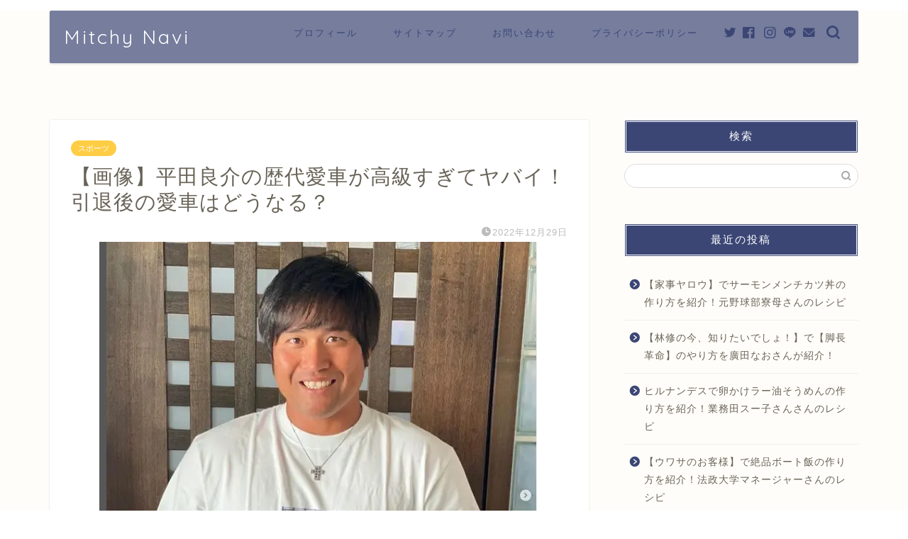

--- FILE ---
content_type: text/html; charset=UTF-8
request_url: https://fgworks.jp/hirata-ryousuke-car/
body_size: 12732
content:
<!DOCTYPE html><html lang="ja"><head prefix="og: http://ogp.me/ns# fb: http://ogp.me/ns/fb# article: http://ogp.me/ns/article#"><meta charset="utf-8"><meta http-equiv="X-UA-Compatible" content="IE=edge"><meta name="viewport" content="width=device-width, initial-scale=1"><meta property="og:type" content="blog"><meta property="og:title" content="【画像】平田良介の歴代愛車が高級すぎてヤバイ！引退後の愛車はどうなる？｜Mitchy Navi"><meta property="og:url" content="https://fgworks.jp/hirata-ryousuke-car/"><meta property="og:description" content="中日ドラゴンズの平田良介選手が12月28日に引退することをSNSで発表しました。 2022年で中日ドラゴンズから戦力外通"><meta property="og:image" content="https://fgworks.jp/wp-content/uploads/2022/12/hirata-ryousuke.jpg"><meta property="og:site_name" content="Mitchy Navi"><meta property="fb:admins" content=""><meta name="twitter:card" content="summary_large_image"><meta name="twitter:site" content="@5IEU8Z9gH9Nrn6K"><meta name="description" itemprop="description" content="中日ドラゴンズの平田良介選手が12月28日に引退することをSNSで発表しました。 2022年で中日ドラゴンズから戦力外通" ><link rel="shortcut icon" href="https://fgworks.jp/wp-content/themes/jin/favicon.ico"><link rel="canonical" href="https://fgworks.jp/hirata-ryousuke-car/"><link media="all" href="https://fgworks.jp/wp-content/cache/autoptimize/css/autoptimize_b0d98dbc628ec47f96e8e8d360fa04a9.css" rel="stylesheet"><title>【画像】平田良介の歴代愛車が高級すぎてヤバイ！引退後の愛車はどうなる？｜Mitchy Navi</title><meta name='robots' content='max-image-preview:large' /><link rel='dns-prefetch' href='//ajax.googleapis.com' /><link rel='dns-prefetch' href='//cdnjs.cloudflare.com' /><link rel="alternate" type="application/rss+xml" title="Mitchy Navi &raquo; フィード" href="https://fgworks.jp/feed/" /><link rel="alternate" type="application/rss+xml" title="Mitchy Navi &raquo; コメントフィード" href="https://fgworks.jp/comments/feed/" /><link rel="alternate" type="application/rss+xml" title="Mitchy Navi &raquo; 【画像】平田良介の歴代愛車が高級すぎてヤバイ！引退後の愛車はどうなる？ のコメントのフィード" href="https://fgworks.jp/hirata-ryousuke-car/feed/" /><link rel="alternate" title="oEmbed (JSON)" type="application/json+oembed" href="https://fgworks.jp/wp-json/oembed/1.0/embed?url=https%3A%2F%2Ffgworks.jp%2Fhirata-ryousuke-car%2F" /><link rel="alternate" title="oEmbed (XML)" type="text/xml+oembed" href="https://fgworks.jp/wp-json/oembed/1.0/embed?url=https%3A%2F%2Ffgworks.jp%2Fhirata-ryousuke-car%2F&#038;format=xml" /><link rel='stylesheet' id='swiper-style-css' href='https://cdnjs.cloudflare.com/ajax/libs/Swiper/4.0.7/css/swiper.min.css?ver=7bd4d860b55b5ecb554c8a4a9b2aee5c' type='text/css' media='all' /> <script type="text/javascript" src="https://ajax.googleapis.com/ajax/libs/jquery/1.12.4/jquery.min.js?ver=7bd4d860b55b5ecb554c8a4a9b2aee5c" id="jquery-js"></script> <script type="text/javascript" id="quads-scripts-js-extra">var quads = {"version":"2.0.82","allowed_click":"2","quads_click_limit":"1","quads_ban_duration":"7"};
//# sourceURL=quads-scripts-js-extra</script> <link rel="https://api.w.org/" href="https://fgworks.jp/wp-json/" /><link rel="alternate" title="JSON" type="application/json" href="https://fgworks.jp/wp-json/wp/v2/posts/10166" /><script src="//pagead2.googlesyndication.com/pagead/js/adsbygoogle.js"></script><script>document.cookie = 'quads_browser_width='+screen.width;</script> <noscript><style>.lazyload[data-src]{display:none !important;}</style></noscript>  <script async src="https://www.googletagmanager.com/gtag/js?id=UA-184625892-2"></script> <script>window.dataLayer = window.dataLayer || [];
  function gtag(){dataLayer.push(arguments);}
  gtag('js', new Date());

  gtag('config', 'UA-184625892-2');</script> <script async src="https://pagead2.googlesyndication.com/pagead/js/adsbygoogle.js?client=ca-pub-2763846382893726"
     crossorigin="anonymous"></script> </head><body data-rsssl=1 class="wp-singular post-template-default single single-post postid-10166 single-format-standard wp-theme-jin wp-child-theme-jin-child" id="nofont-style">
<div id="wrapper"><div id="scroll-content" class="animate-off"><div id="header-box" class="tn_on header-style11 header-box animate-off"><div class="header-box11-bg"><div id="header" class="header-type1 header animate-off"><div id="site-info" class="ef"> <span class="tn-logo-size"><a href='https://fgworks.jp/' title='Mitchy Navi' rel='home'>Mitchy Navi</a></span></div><div id="drawernav3" class="ef"><nav class="fixed-content ef"><ul class="menu-box"><li class="menu-item menu-item-type-post_type menu-item-object-page menu-item-22"><a href="https://fgworks.jp/profile/">プロフィール</a></li><li class="menu-item menu-item-type-post_type menu-item-object-page menu-item-30"><a href="https://fgworks.jp/sitemap/">サイトマップ</a></li><li class="menu-item menu-item-type-post_type menu-item-object-page menu-item-27"><a href="https://fgworks.jp/contact/">お問い合わせ</a></li><li class="menu-item menu-item-type-post_type menu-item-object-page menu-item-21"><a href="https://fgworks.jp/privacy-policy-2/">プライバシーポリシー</a></li></ul></nav></div><div id="headmenu"> <span class="headsns tn_sns_on"> <span class="twitter"><a href="https://twitter.com/5IEU8Z9gH9Nrn6K"><i class="jic-type jin-ifont-twitter" aria-hidden="true"></i></a></span> <span class="facebook"> <a href="#"><i class="jic-type jin-ifont-facebook" aria-hidden="true"></i></a> </span> <span class="instagram"> <a href="#"><i class="jic-type jin-ifont-instagram" aria-hidden="true"></i></a> </span> <span class="line"> <a href="#" target="_blank"><i class="jic-type jin-ifont-line" aria-hidden="true"></i></a> </span> <span class="jin-contact"> <a href="#"><i class="jic-type jin-ifont-mail" aria-hidden="true"></i></a> </span> </span> <span class="headsearch tn_search_on"><form class="search-box" role="search" method="get" id="searchform" action="https://fgworks.jp/"> <input type="search" placeholder="" class="text search-text" value="" name="s" id="s"> <input type="submit" id="searchsubmit" value="&#xe931;"></form> </span></div></div></div></div><div class="clearfix"></div><div class="pickup-contents-box animate-off"><ul class="pickup-contents"></ul></div><div id="contents"><main id="main-contents" class="main-contents article_style1 animate-off" itemprop="mainContentOfPage"><section class="cps-post-box hentry"><article class="cps-post"><header class="cps-post-header"> <span class="cps-post-cat category-sports" itemprop="keywords"><a href="https://fgworks.jp/category/sports/" style="background-color:!important;">スポーツ</a></span><h1 class="cps-post-title entry-title" itemprop="headline">【画像】平田良介の歴代愛車が高級すぎてヤバイ！引退後の愛車はどうなる？</h1><div class="cps-post-meta vcard"> <span class="writer fn" itemprop="author" itemscope itemtype="https://schema.org/Person"><span itemprop="name">michibak</span></span> <span class="cps-post-date-box"> <span class="cps-post-date"><i class="jic jin-ifont-watch" aria-hidden="true"></i>&nbsp;<time class="entry-date date published updated" datetime="2022-12-29T00:25:27+09:00">2022年12月29日</time></span> </span></div></header><div class="cps-post-thumb jin-thumb-original" itemscope itemtype="https://schema.org/ImageObject"> <img src="[data-uri]" class="attachment-large_size size-large_size wp-post-image lazyload" alt="" width ="619" height ="422" decoding="async" fetchpriority="high" data-src="https://fgworks.jp/wp-content/uploads/2022/12/hirata-ryousuke.jpg" data-eio-rwidth="619" data-eio-rheight="422" /><noscript><img src="https://fgworks.jp/wp-content/uploads/2022/12/hirata-ryousuke.jpg" class="attachment-large_size size-large_size wp-post-image" alt="" width ="619" height ="422" decoding="async" fetchpriority="high" data-eio="l" /></noscript></div><div class="cps-post-main-box"><div class="cps-post-main    h2-style08 h3-style02 h4-style01 entry-content m-size m-size-sp" itemprop="articleBody"><div class="clearfix"></div><div class="quads-location quads-ad7428 " id="quads-ad7428" style="float:none;text-align:center;padding:0px 0 0px 0;" data-lazydelay="0"><div class="quads-ad-label quads-ad-label-new">スポンサーリンク</div> <ins class="adsbygoogle"
 style="display:block;"
 data-ad-format="auto"
 data-ad-client="ca-pub-2763846382893726"
 data-ad-slot="9234973877"></ins> <script>(adsbygoogle = window.adsbygoogle || []).push({});</script> </div> -------
この記事はプロモーションが含まれております
-------<p>中日ドラゴンズの平田良介選手が12月28日に引退することをSNSで発表しました。</p><p>2022年で中日ドラゴンズから戦力外通告を受けて、トライアウトは受けていませんでした。</p><p>平田選手といえば選手時代に購入した愛車が話題ですね。</p><p>今回は平田選手の愛車について、ご紹介します。</p><div id="rtoc-mokuji-wrapper" class="rtoc-mokuji-content frame4 preset2 animation-fade rtoc_open default" data-id="10166" data-theme="jin-child"><div id="rtoc-mokuji-title" class=" rtoc_left"> <button class="rtoc_open_close rtoc_open"></button> <span>目次</span></div><ol class="rtoc-mokuji decimal_ol level-1"><li class="rtoc-item"><a href="#rtoc-1">平田良介の現在の愛車が高級すぎてヤバイ！</a></li><li class="rtoc-item"><a href="#rtoc-2">平田良介の歴代愛車が高級すぎる！</a><ul class="rtoc-mokuji mokuji_ul level-2"><li class="rtoc-item"><a href="#rtoc-3">プロ2年目~3年目で購入したダッジチャージャーSRT8</a></li><li class="rtoc-item"><a href="#rtoc-4">ポルシェのパナメーラ</a></li><li class="rtoc-item"><a href="#rtoc-5">レクサス・LS 600h</a></li></ul></li><li class="rtoc-item"><a href="#rtoc-6">引退後の愛車はどうなる？</a></li><li class="rtoc-item"><a href="#rtoc-7">まとめ</a></li></ol></div><h2 id="rtoc-1"  class="wp-block-heading">平田良介の現在の愛車が高級すぎてヤバイ！</h2><p>平田良介選手の現在の愛車は、2018年オフに購入した<span class="marker2"><strong><span style="font-size: 20px;">「ロールスロイス・ゴースト・ブラックバッジ」</span></strong></span>です。</p><p>新車では車両価格だけで<strong>3970万円</strong>するようです。</p><p>平田選手はこの時は新古車で購入されたようですが、内装にもこだわったようです。</p><p><div class="jin-img-shadow"></p><p>内装の天井にキラキラ光っている物が映っていますね！</p><div id="attachment_10169" class="wp-caption alignnone" style="width: 529px"><img decoding="async" class="wp-image-10169  lazyload" src="[data-uri]" alt="" width="519" height="267" data-src="https://fgworks.jp/wp-content/uploads/2022/12/hirata-ryousuke-car3.jpg" data-eio-rwidth="1000" data-eio-rheight="514" /><noscript><img decoding="async" class="wp-image-10169 " src="https://fgworks.jp/wp-content/uploads/2022/12/hirata-ryousuke-car3.jpg" alt="" width="519" height="267" data-eio="l" /></noscript><span class="wp-caption-text">＜出典元 https://www.youtube.com/watch?v=0n3lfuCpT3Q&gt;</span></div><div id="attachment_10167" class="wp-caption alignnone" style="width: 531px"><img decoding="async" class="wp-image-10167 lazyload" src="[data-uri]" alt="" width="521" height="289" data-src="https://fgworks.jp/wp-content/uploads/2022/12/hirata-ryousuke-car1.jpg" data-eio-rwidth="1000" data-eio-rheight="554" /><noscript><img decoding="async" class="wp-image-10167" src="https://fgworks.jp/wp-content/uploads/2022/12/hirata-ryousuke-car1.jpg" alt="" width="521" height="289" data-eio="l" /></noscript><span class="wp-caption-text">＜出典元 https://www.youtube.com/watch?v=0n3lfuCpT3Q&gt;</span></div><div id="attachment_10168" class="wp-caption alignnone" style="width: 535px"><img decoding="async" class="wp-image-10168 lazyload" src="[data-uri]" alt="" width="525" height="302" data-src="https://fgworks.jp/wp-content/uploads/2022/12/hirata-ryousuke-car2.jpg" data-eio-rwidth="1000" data-eio-rheight="575" /><noscript><img decoding="async" class="wp-image-10168" src="https://fgworks.jp/wp-content/uploads/2022/12/hirata-ryousuke-car2.jpg" alt="" width="525" height="302" data-eio="l" /></noscript><span class="wp-caption-text">＜出典元 https://www.youtube.com/watch?v=0n3lfuCpT3Q&gt;</span></div><p></div></p><h2 id="rtoc-2"  class="wp-block-heading">平田良介の歴代愛車が高級すぎる！</h2><p>平田良介選手の歴代の愛車も高級すぎです。</p><h3 id="rtoc-3"  class="wp-block-heading">プロ2年目~3年目で購入したダッジチャージャーSRT8</h3><p>プロになって２年目~3年目に購入したのが、国内で18台しかない「ダッジチャージャーSRT8（ブラック）」を購入しています。</p><p>埼玉の「CALWING」というお店で購入されたようですが、ノーマルの状態ではなく22インチのブラックディスク等こだわりを見せていたようです。</p><p>この車の燃費はリッター3kmのようです。</p><p>購入価格は不明ですが、2022年モデルでも中古車市場で1000万~1500万ぐらいの価格になっています。</p><p><div class="jin-img-shadow"></p><div id="attachment_10170" class="wp-caption alignnone" style="width: 549px"><img decoding="async" class="wp-image-10170 lazyload" src="[data-uri]" alt="" width="539" height="362" data-src="https://fgworks.jp/wp-content/uploads/2022/12/hirata-ryousuke-car4.jpg" data-eio-rwidth="808" data-eio-rheight="542"><noscript><img decoding="async" class="wp-image-10170" src="https://fgworks.jp/wp-content/uploads/2022/12/hirata-ryousuke-car4.jpg" alt="" width="539" height="362" data-eio="l"></noscript><span class="wp-caption-text">＜出典元 https://www.calwing.com/users/userslist/80/&gt;</span></div><p></div></p><p><div class="quads-location quads-ad372" id="quads-ad372" style="float:none;margin:0px 0 0px 0;text-align:center;"><div class="quads-ad-label quads-ad-label-new">スポンサーリンク</div> <ins class="adsbygoogle"
 style="display:block;"
 data-ad-format="auto"
 data-ad-client="ca-pub-2763846382893726"
 data-ad-slot="9234973877"></ins> <script>(adsbygoogle = window.adsbygoogle || []).push({});</script> </div></p><h3 id="rtoc-4"  class="wp-block-heading">ポルシェのパナメーラ</h3><p>次に購入したのが「ポルシャ・パナメーラ」だったようです。</p><p><span class="marker2"><strong>初代970型／’04年式／車体色: 白／SKY FORGED製ホイールで購入価格1,400万円だったようです。</strong></span></p><p><div class="jin-img-shadow"></p><div id="attachment_10171" class="wp-caption alignnone" style="width: 430px"><img decoding="async" class="wp-image-10171 lazyload" src="[data-uri]" alt="" width="420" height="263" data-src="https://fgworks.jp/wp-content/uploads/2022/12/hirata-ryousuke-car5.jpg" data-eio-rwidth="585" data-eio-rheight="366"><noscript><img decoding="async" class="wp-image-10171" src="https://fgworks.jp/wp-content/uploads/2022/12/hirata-ryousuke-car5.jpg" alt="" width="420" height="263" data-eio="l"></noscript><span class="wp-caption-text">＜出典元 https://www.goo-net.com/&gt;</span></div><p></div></p><p>画像の「ポルシャ・パナメーラ」は2009年式なので、平田選手が購入されたのと少し異なります。</p><h3 id="rtoc-5"  class="wp-block-heading">レクサス・LS 600h</h3><p>その次は国産になったようです。</p><p>トヨタのレクサスシリーズです。</p><p><span class="marker2"><strong>レクサス・LS 600hL<img decoding="async" src="[data-uri]" width="0" height="1" border="0" data-src="https://ad.jp.ap.valuecommerce.com/servlet/gifbanner?sid=2920684&pid=884733277" class="lazyload"><noscript><img decoding="async" src="https://ad.jp.ap.valuecommerce.com/servlet/gifbanner?sid=2920684&amp;pid=884733277" width="0" height="1" border="0" data-eio="l"></noscript>4代目XF40型／車体色: 黒で購入価格1,600万円 (改造費込み)だったようです。</strong></span></p><p>このレクサスはハイブリッド車で、燃費の良さに驚いたようです。</p><p><div class="jin-img-shadow"></p><div id="attachment_10172" class="wp-caption alignnone" style="width: 546px"><img decoding="async" class="wp-image-10172 lazyload" src="[data-uri]" alt="" width="536" height="307" data-src="https://fgworks.jp/wp-content/uploads/2022/12/hirata-ryousuke-car6.jpg" data-eio-rwidth="641" data-eio-rheight="367"><noscript><img decoding="async" class="wp-image-10172" src="https://fgworks.jp/wp-content/uploads/2022/12/hirata-ryousuke-car6.jpg" alt="" width="536" height="307" data-eio="l"></noscript><span class="wp-caption-text">＜出典元 https://www.webcg.net/&gt;</span></div><p></div></p><h2 id="rtoc-6"  class="wp-block-heading">引退後の愛車はどうなる？</h2><p>平田選手は、中日ドラゴンズを退団した後の就職先は、2022年の12月28日には決まっていないようです。</p><p>さすがに収入0となるのは厳しいですね。</p><p>野球に関係する仕事をされると思いますが、年収は下がると思います。</p><p>平田選手は2021年まで、年俸は1億を超えていました。</p><p>2022年の年俸は3000万だったようです。</p><p>少なくとも蓄えはあると思いますが、現在の愛車のロールスロイスがどうなるか気になりますね！</p><p>※発表は当然されていません。</p><p><div class="quads-location quads-ad372" id="quads-ad372" style="float:none;margin:0px 0 0px 0;text-align:center;"><div class="quads-ad-label quads-ad-label-new">スポンサーリンク</div> <ins class="adsbygoogle"
 style="display:block;"
 data-ad-format="auto"
 data-ad-client="ca-pub-2763846382893726"
 data-ad-slot="9234973877"></ins> <script>(adsbygoogle = window.adsbygoogle || []).push({});</script> </div></p><h2 id="rtoc-7"  class="wp-block-heading">まとめ</h2><p>今回は2022年12月28日に引退を表明した平田良介選手の愛車についてお伝えしました。</p><p>ドラゴンズファンとしてはさみしい気持ちはありますが、トライアウトは受けてほしかった思いもあります。</p><p>ご決断されたので新しい道でも頑張ってほしいですね。</p><div class="quads-location quads-ad7430 " id="quads-ad7430" style="float:none;text-align:center;padding:0px 0 0px 0;" data-lazydelay="0"><div class="quads-ad-label quads-ad-label-new">スポンサーリンク</div> <ins class="adsbygoogle"
 style="display:block;"
 data-ad-format="auto"
 data-ad-client="ca-pub-2763846382893726"
 data-ad-slot="9234973877"></ins> <script>(adsbygoogle = window.adsbygoogle || []).push({});</script> </div><div class="clearfix"></div><div class="adarea-box"></div><div class="related-ad-unit-area"></div></div></div></article></section><div class="toppost-list-box-simple"><section class="related-entry-section toppost-list-box-inner"><div class="related-entry-headline"><div class="related-entry-headline-text ef"><span class="fa-headline"><i class="jic jin-ifont-post" aria-hidden="true"></i>RELATED POST</span></div></div><div class="post-list-mag3col-slide related-slide"><div class="swiper-container2"><ul class="swiper-wrapper"><li class="swiper-slide"><article class="post-list-item" itemscope itemtype="https://schema.org/BlogPosting"> <a class="post-list-link" rel="bookmark" href="https://fgworks.jp/fukutome-kousuke/" itemprop='mainEntityOfPage'><div class="post-list-inner"><div class="post-list-thumb" itemprop="image" itemscope itemtype="https://schema.org/ImageObject"> <img src="[data-uri]" class="attachment-small_size size-small_size wp-post-image lazyload" alt="" width ="235" height ="132" decoding="async" data-src="https://fgworks.jp/wp-content/uploads/2022/09/cats-crop-80-640x360.jpg" data-eio-rwidth="640" data-eio-rheight="360" /><noscript><img src="https://fgworks.jp/wp-content/uploads/2022/09/cats-crop-80-640x360.jpg" class="attachment-small_size size-small_size wp-post-image" alt="" width ="235" height ="132" decoding="async" data-eio="l" /></noscript><meta itemprop="url" content="https://fgworks.jp/wp-content/uploads/2022/09/cats-crop-80-640x360.jpg"><meta itemprop="width" content="320"><meta itemprop="height" content="180"></div><div class="post-list-meta vcard"> <span class="post-list-cat category-sports" style="background-color:!important;" itemprop="keywords">スポーツ</span><h2 class="post-list-title entry-title" itemprop="headline">福留孝介の引退後は中日のコーチ？阪神の可能性もあるのか？引退試合はいつ？</h2> <span class="post-list-date date updated ef" itemprop="datePublished dateModified" datetime="2022-09-09" content="2022-09-09">2022年9月9日</span> <span class="writer fn" itemprop="author" itemscope itemtype="https://schema.org/Person"><span itemprop="name">michibak</span></span><div class="post-list-publisher" itemprop="publisher" itemscope itemtype="https://schema.org/Organization"> <span itemprop="logo" itemscope itemtype="https://schema.org/ImageObject"> <span itemprop="url"></span> </span> <span itemprop="name">Mitchy Navi</span></div></div></div> </a></article></li><li class="swiper-slide"><article class="post-list-item" itemscope itemtype="https://schema.org/BlogPosting"> <a class="post-list-link" rel="bookmark" href="https://fgworks.jp/golf-oonishi-kaito/" itemprop='mainEntityOfPage'><div class="post-list-inner"><div class="post-list-thumb" itemprop="image" itemscope itemtype="https://schema.org/ImageObject"> <img src="[data-uri]" class="attachment-small_size size-small_size wp-post-image lazyload" alt="" width ="235" height ="132" decoding="async" data-src="https://fgworks.jp/wp-content/uploads/2022/10/cats-crop-95-640x360.jpg" data-eio-rwidth="640" data-eio-rheight="360" /><noscript><img src="https://fgworks.jp/wp-content/uploads/2022/10/cats-crop-95-640x360.jpg" class="attachment-small_size size-small_size wp-post-image" alt="" width ="235" height ="132" decoding="async" data-eio="l" /></noscript><meta itemprop="url" content="https://fgworks.jp/wp-content/uploads/2022/10/cats-crop-95-640x360.jpg"><meta itemprop="width" content="320"><meta itemprop="height" content="180"></div><div class="post-list-meta vcard"> <span class="post-list-cat category-sports" style="background-color:!important;" itemprop="keywords">スポーツ</span><h2 class="post-list-title entry-title" itemprop="headline">【ゴルフ】大西魁斗の父は言語学者の大西泰斗！母親は？Wiki風プロフや経歴も！</h2> <span class="post-list-date date updated ef" itemprop="datePublished dateModified" datetime="2022-10-09" content="2022-10-09">2022年10月9日</span> <span class="writer fn" itemprop="author" itemscope itemtype="https://schema.org/Person"><span itemprop="name">michibak</span></span><div class="post-list-publisher" itemprop="publisher" itemscope itemtype="https://schema.org/Organization"> <span itemprop="logo" itemscope itemtype="https://schema.org/ImageObject"> <span itemprop="url"></span> </span> <span itemprop="name">Mitchy Navi</span></div></div></div> </a></article></li><li class="swiper-slide"><article class="post-list-item" itemscope itemtype="https://schema.org/BlogPosting"> <a class="post-list-link" rel="bookmark" href="https://fgworks.jp/motohasi-mina-baseball/" itemprop='mainEntityOfPage'><div class="post-list-inner"><div class="post-list-thumb" itemprop="image" itemscope itemtype="https://schema.org/ImageObject"> <img src="[data-uri]" class="attachment-small_size size-small_size wp-post-image lazyload" alt="本橋未菜選手" width ="235" height ="132" decoding="async" data-src="https://fgworks.jp/wp-content/uploads/2022/07/cats-crop-65-640x360.jpg" data-eio-rwidth="640" data-eio-rheight="360" /><noscript><img src="https://fgworks.jp/wp-content/uploads/2022/07/cats-crop-65-640x360.jpg" class="attachment-small_size size-small_size wp-post-image" alt="本橋未菜選手" width ="235" height ="132" decoding="async" data-eio="l" /></noscript><meta itemprop="url" content="https://fgworks.jp/wp-content/uploads/2022/07/cats-crop-65-640x360.jpg"><meta itemprop="width" content="320"><meta itemprop="height" content="180"></div><div class="post-list-meta vcard"> <span class="post-list-cat category-sports" style="background-color:!important;" itemprop="keywords">スポーツ</span><h2 class="post-list-title entry-title" itemprop="headline">本橋未菜のWikiプロフと経歴・進路を調査！野球の実力が凄い！</h2> <span class="post-list-date date updated ef" itemprop="datePublished dateModified" datetime="2022-07-30" content="2022-07-30">2022年7月30日</span> <span class="writer fn" itemprop="author" itemscope itemtype="https://schema.org/Person"><span itemprop="name">michibak</span></span><div class="post-list-publisher" itemprop="publisher" itemscope itemtype="https://schema.org/Organization"> <span itemprop="logo" itemscope itemtype="https://schema.org/ImageObject"> <span itemprop="url"></span> </span> <span itemprop="name">Mitchy Navi</span></div></div></div> </a></article></li></ul><div class="swiper-pagination"></div><div class="swiper-button-prev"></div><div class="swiper-button-next"></div></div></div></section></div><div class="clearfix"></div><div id="prev-next" class="clearfix"> <a class="prev" href="https://fgworks.jp/yodayuuki-porsonal-jimu/" title="【乃木坂46与田祐希】芸能人に人気の渋谷区のトレーニングジムを調査"><div class="metabox"> <img src="[data-uri]" class="attachment-cps_thumbnails size-cps_thumbnails wp-post-image lazyload" alt="" width ="151" height ="85" decoding="async" data-src="https://fgworks.jp/wp-content/uploads/2022/12/cats-crop-139-320x180.jpg" data-eio-rwidth="320" data-eio-rheight="180" /><noscript><img src="https://fgworks.jp/wp-content/uploads/2022/12/cats-crop-139-320x180.jpg" class="attachment-cps_thumbnails size-cps_thumbnails wp-post-image" alt="" width ="151" height ="85" decoding="async" data-eio="l" /></noscript><p>【乃木坂46与田祐希】芸能人に人気の渋谷区のトレーニングジムを調査</p></div> </a> <a class="next" href="https://fgworks.jp/ohki-yuuki-wiki-profile/" title="【顔画像】大木優紀（令和トラベル）が綺麗！Wiki経歴やプロフィールも！"><div class="metabox"><p>【顔画像】大木優紀（令和トラベル）が綺麗！Wiki経歴やプロフィールも！</p> <img src="[data-uri]" class="attachment-cps_thumbnails size-cps_thumbnails wp-post-image lazyload" alt="" width ="151" height ="85" decoding="async" data-src="https://fgworks.jp/wp-content/uploads/2022/12/Yuuki_Ohki8-320x180.jpg" data-eio-rwidth="320" data-eio-rheight="180" /><noscript><img src="https://fgworks.jp/wp-content/uploads/2022/12/Yuuki_Ohki8-320x180.jpg" class="attachment-cps_thumbnails size-cps_thumbnails wp-post-image" alt="" width ="151" height ="85" decoding="async" data-eio="l" /></noscript></div> </a></div><div class="clearfix"></div></main><div id="sidebar" class="sideber sidebar_style4 animate-off" role="complementary" itemscope itemtype="https://schema.org/WPSideBar"><div id="search-2" class="widget widget_search"><div class="widgettitle ef">検索</div><form class="search-box" role="search" method="get" id="searchform" action="https://fgworks.jp/"> <input type="search" placeholder="" class="text search-text" value="" name="s" id="s"> <input type="submit" id="searchsubmit" value="&#xe931;"></form></div><div id="recent-posts-2" class="widget widget_recent_entries"><div class="widgettitle ef">最近の投稿</div><ul><li> <a href="https://fgworks.jp/kajiyarou-samonmenchi/">【家事ヤロウ】でサーモンメンチカツ丼の作り方を紹介！元野球部寮母さんのレシピ</a></li><li> <a href="https://fgworks.jp/hayashiosamu-leglong-hirotanao/">【林修の今、知りたいでしょ！】で【脚長革命】のやり方を廣田なおさんが紹介！</a></li><li> <a href="https://fgworks.jp/hirunandesu-tamago-rayu-soumen/">ヒルナンデスで卵かけラー油そうめんの作り方を紹介！業務田スー子さんさんのレシピ</a></li><li> <a href="https://fgworks.jp/uwasa-zeppin-bortmeshi/">【ウワサのお客様】で絶品ボート飯の作り方を紹介！法政大学マネージャーさんのレシピ</a></li><li> <a href="https://fgworks.jp/thegyouten-kakao/">【ザ！世界仰天ニュース】大塚桃子の大食いでも太らなくなったカカオダイエット！</a></li></ul></div><div id="categories-2" class="widget widget_categories"><div class="widgettitle ef">カテゴリー</div><ul><li class="cat-item cat-item-16"><a href="https://fgworks.jp/category/tv/">TV番組</a></li><li class="cat-item cat-item-19"><a href="https://fgworks.jp/category/influencer/">インフルエンサー</a></li><li class="cat-item cat-item-4"><a href="https://fgworks.jp/category/entame/">エンタメ</a></li><li class="cat-item cat-item-14"><a href="https://fgworks.jp/category/sports/">スポーツ</a></li><li class="cat-item cat-item-13"><a href="https://fgworks.jp/category/news/">ニュース</a></li><li class="cat-item cat-item-23"><a href="https://fgworks.jp/category/life/">ライフ</a></li><li class="cat-item cat-item-22"><a href="https://fgworks.jp/category/%e6%9c%aa%e5%88%86%e9%a1%9e/">未分類</a></li><li class="cat-item cat-item-15"><a href="https://fgworks.jp/category/martial-arts/">格闘技</a></li></ul></div><div id="widget-popular-2" class="widget widget-popular"><div class="widgettitle ef">注目の人気記事</div><div id="new-entry-box"><ul><li class="new-entry-item popular-item"> <a href="https://fgworks.jp/post-3496-2/" rel="bookmark"><div class="new-entry" itemprop="image" itemscope itemtype="https://schema.org/ImageObject"><figure class="eyecatch"> <img src="[data-uri]" class="attachment-cps_thumbnails size-cps_thumbnails wp-post-image lazyload" alt="" width ="96" height ="54" decoding="async" data-src="https://fgworks.jp/wp-content/uploads/2021/09/ダウンロード-52-226x180.jpg" data-eio-rwidth="226" data-eio-rheight="180" /><noscript><img src="https://fgworks.jp/wp-content/uploads/2021/09/ダウンロード-52-226x180.jpg" class="attachment-cps_thumbnails size-cps_thumbnails wp-post-image" alt="" width ="96" height ="54" decoding="async" data-eio="l" /></noscript><meta itemprop="url" content="https://fgworks.jp/wp-content/uploads/2021/09/ダウンロード-52.jpg"><meta itemprop="width" content="226"><meta itemprop="height" content="223"></figure> <span class="pop-num ef">1</span></div><div class="new-entry-item-meta"><h3 class="new-entry-item-title" itemprop="headline">茨城の焼き芋仙人とは誰！店の場所や値段を調査！通販も可能にびっくり！</h3></div> </a></li><li class="new-entry-item popular-item"> <a href="https://fgworks.jp/school-zoon-tawarayama/" rel="bookmark"><div class="new-entry" itemprop="image" itemscope itemtype="https://schema.org/ImageObject"><figure class="eyecatch"> <img src="[data-uri]" class="attachment-cps_thumbnails size-cps_thumbnails wp-post-image lazyload" alt="" width ="96" height ="54" decoding="async" data-src="https://fgworks.jp/wp-content/uploads/2021/12/cats-crop-e1638579944888.jpg" data-eio-rwidth="180" data-eio-rheight="154" /><noscript><img src="https://fgworks.jp/wp-content/uploads/2021/12/cats-crop-e1638579944888.jpg" class="attachment-cps_thumbnails size-cps_thumbnails wp-post-image" alt="" width ="96" height ="54" decoding="async" data-eio="l" /></noscript><meta itemprop="url" content="https://fgworks.jp/wp-content/uploads/2021/12/cats-crop-e1638579944888.jpg"><meta itemprop="width" content="180"><meta itemprop="height" content="154"></figure> <span class="pop-num ef">2</span></div><div class="new-entry-item-meta"><h3 class="new-entry-item-title" itemprop="headline">スクールゾーン俵山の結婚相手は元芸人さん！出身高校も凄い！</h3></div> </a></li><li class="new-entry-item popular-item"> <a href="https://fgworks.jp/osuna-wife/" rel="bookmark"><div class="new-entry" itemprop="image" itemscope itemtype="https://schema.org/ImageObject"><figure class="eyecatch"> <img src="[data-uri]" class="attachment-cps_thumbnails size-cps_thumbnails wp-post-image lazyload" alt="" width ="96" height ="54" decoding="async" data-src="https://fgworks.jp/wp-content/uploads/2022/06/cats-crop-141-320x180.jpg" data-eio-rwidth="320" data-eio-rheight="180" /><noscript><img src="https://fgworks.jp/wp-content/uploads/2022/06/cats-crop-141-320x180.jpg" class="attachment-cps_thumbnails size-cps_thumbnails wp-post-image" alt="" width ="96" height ="54" decoding="async" data-eio="l" /></noscript><meta itemprop="url" content="https://fgworks.jp/wp-content/uploads/2022/06/cats-crop-141-640x360.jpg"><meta itemprop="width" content="640"><meta itemprop="height" content="360"></figure> <span class="pop-num ef">3</span></div><div class="new-entry-item-meta"><h3 class="new-entry-item-title" itemprop="headline">【顔画像】ヤクルト・オスナは結婚してる？嫁(妻)子供や家族を調査！</h3></div> </a></li><li class="new-entry-item popular-item"> <a href="https://fgworks.jp/convenience-cutfruits/" rel="bookmark"><div class="new-entry" itemprop="image" itemscope itemtype="https://schema.org/ImageObject"><figure class="eyecatch"> <img src="[data-uri]" class="attachment-cps_thumbnails size-cps_thumbnails wp-post-image lazyload" alt="" width ="96" height ="54" decoding="async" data-src="https://fgworks.jp/wp-content/uploads/2021/06/Photoelly041_TP_V-320x180.jpg" data-eio-rwidth="320" data-eio-rheight="180" /><noscript><img src="https://fgworks.jp/wp-content/uploads/2021/06/Photoelly041_TP_V-320x180.jpg" class="attachment-cps_thumbnails size-cps_thumbnails wp-post-image" alt="" width ="96" height ="54" decoding="async" data-eio="l" /></noscript><meta itemprop="url" content="https://fgworks.jp/wp-content/uploads/2021/06/Photoelly041_TP_V-640x360.jpg"><meta itemprop="width" content="640"><meta itemprop="height" content="360"></figure> <span class="pop-num ef">4</span></div><div class="new-entry-item-meta"><h3 class="new-entry-item-title" itemprop="headline">コンビニで買えるカットフルーツの比較！カロリーが一番低い商品はどれ！</h3></div> </a></li><li class="new-entry-item popular-item"> <a href="https://fgworks.jp/natupoi/" rel="bookmark"><div class="new-entry" itemprop="image" itemscope itemtype="https://schema.org/ImageObject"><figure class="eyecatch"> <img src="[data-uri]" class="attachment-cps_thumbnails size-cps_thumbnails wp-post-image lazyload" alt="「なつぽい」選手" width ="96" height ="54" decoding="async" data-src="https://fgworks.jp/wp-content/uploads/2022/08/cats-crop-41-320x180.jpg" data-eio-rwidth="320" data-eio-rheight="180" /><noscript><img src="https://fgworks.jp/wp-content/uploads/2022/08/cats-crop-41-320x180.jpg" class="attachment-cps_thumbnails size-cps_thumbnails wp-post-image" alt="「なつぽい」選手" width ="96" height ="54" decoding="async" data-eio="l" /></noscript><meta itemprop="url" content="https://fgworks.jp/wp-content/uploads/2022/08/cats-crop-41-640x287.jpg"><meta itemprop="width" content="640"><meta itemprop="height" content="287"></figure> <span class="pop-num ef">5</span></div><div class="new-entry-item-meta"><h3 class="new-entry-item-title" itemprop="headline">【スターダム】なつぽいの可愛い画像20選！過去のグラビア時代やカップ数も気になる！</h3></div> </a></li><li class="new-entry-item popular-item"> <a href="https://fgworks.jp/revi-gonno-yuko/" rel="bookmark"><div class="new-entry" itemprop="image" itemscope itemtype="https://schema.org/ImageObject"><figure class="eyecatch"> <img src="[data-uri]" class="attachment-cps_thumbnails size-cps_thumbnails wp-post-image lazyload" alt="" width ="96" height ="54" decoding="async" data-src="https://fgworks.jp/wp-content/uploads/2022/09/cats-2-320x180.jpg" data-eio-rwidth="320" data-eio-rheight="180" /><noscript><img src="https://fgworks.jp/wp-content/uploads/2022/09/cats-2-320x180.jpg" class="attachment-cps_thumbnails size-cps_thumbnails wp-post-image" alt="" width ="96" height ="54" decoding="async" data-eio="l" /></noscript><meta itemprop="url" content="https://fgworks.jp/wp-content/uploads/2022/09/cats-2-435x360.jpg"><meta itemprop="width" content="435"><meta itemprop="height" content="360"></figure> <span class="pop-num ef">6</span></div><div class="new-entry-item-meta"><h3 class="new-entry-item-title" itemprop="headline">【ルヴィ化粧品】言野優子のwikiプロフィールや経歴！上原多香子との関係が気になる！</h3></div> </a></li><li class="new-entry-item popular-item"> <a href="https://fgworks.jp/tamayuragakuen-wataamerina/" rel="bookmark"><div class="new-entry" itemprop="image" itemscope itemtype="https://schema.org/ImageObject"><figure class="eyecatch"> <img src="[data-uri]" class="attachment-cps_thumbnails size-cps_thumbnails wp-post-image lazyload" alt="" width ="96" height ="54" decoding="async" data-src="https://fgworks.jp/wp-content/uploads/2022/03/cats-crop-220-320x180.jpg" data-eio-rwidth="320" data-eio-rheight="180" /><noscript><img src="https://fgworks.jp/wp-content/uploads/2022/03/cats-crop-220-320x180.jpg" class="attachment-cps_thumbnails size-cps_thumbnails wp-post-image" alt="" width ="96" height ="54" decoding="async" data-eio="l" /></noscript><meta itemprop="url" content="https://fgworks.jp/wp-content/uploads/2022/03/cats-crop-220-640x360.jpg"><meta itemprop="width" content="640"><meta itemprop="height" content="360"></figure> <span class="pop-num ef">7</span></div><div class="new-entry-item-meta"><h3 class="new-entry-item-title" itemprop="headline">たまゆら学園・わたあめりなが可愛い！大学・高校はどこ？学生アイドルの噂は本当？</h3></div> </a></li><li class="new-entry-item popular-item"> <a href="https://fgworks.jp/itou-amane/" rel="bookmark"><div class="new-entry" itemprop="image" itemscope itemtype="https://schema.org/ImageObject"><figure class="eyecatch"> <img src="[data-uri]" class="attachment-cps_thumbnails size-cps_thumbnails wp-post-image lazyload" alt="" width ="96" height ="54" decoding="async" data-src="https://fgworks.jp/wp-content/uploads/2022/04/cats-crop-63-320x180.jpg" data-eio-rwidth="320" data-eio-rheight="180" /><noscript><img src="https://fgworks.jp/wp-content/uploads/2022/04/cats-crop-63-320x180.jpg" class="attachment-cps_thumbnails size-cps_thumbnails wp-post-image" alt="" width ="96" height ="54" decoding="async" data-eio="l" /></noscript><meta itemprop="url" content="https://fgworks.jp/wp-content/uploads/2022/04/cats-crop-63-640x360.jpg"><meta itemprop="width" content="640"><meta itemprop="height" content="360"></figure> <span class="pop-num ef">8</span></div><div class="new-entry-item-meta"><h3 class="new-entry-item-title" itemprop="headline">伊藤雨音（あまね）のwikiプロフィール！出身・高校・彼氏情報を調査！</h3></div> </a></li><li class="new-entry-item popular-item"> <a href="https://fgworks.jp/ono-mayumi/" rel="bookmark"><div class="new-entry" itemprop="image" itemscope itemtype="https://schema.org/ImageObject"><figure class="eyecatch"> <img src="[data-uri]" class="attachment-cps_thumbnails size-cps_thumbnails wp-post-image lazyload" alt="" width ="96" height ="54" decoding="async" data-src="https://fgworks.jp/wp-content/uploads/2022/04/cats-crop-86-320x180.jpg" data-eio-rwidth="320" data-eio-rheight="180" /><noscript><img src="https://fgworks.jp/wp-content/uploads/2022/04/cats-crop-86-320x180.jpg" class="attachment-cps_thumbnails size-cps_thumbnails wp-post-image" alt="" width ="96" height ="54" decoding="async" data-eio="l" /></noscript><meta itemprop="url" content="https://fgworks.jp/wp-content/uploads/2022/04/cats-crop-86-640x360.jpg"><meta itemprop="width" content="640"><meta itemprop="height" content="360"></figure> <span class="pop-num ef">9</span></div><div class="new-entry-item-meta"><h3 class="new-entry-item-title" itemprop="headline">小野真弓の現在！千葉(木更津）で田舎暮らししている場所はどこ？</h3></div> </a></li><li class="new-entry-item popular-item"> <a href="https://fgworks.jp/youtuber-saki/" rel="bookmark"><div class="new-entry" itemprop="image" itemscope itemtype="https://schema.org/ImageObject"><figure class="eyecatch"> <img src="[data-uri]" class="attachment-cps_thumbnails size-cps_thumbnails wp-post-image lazyload" alt="" width ="96" height ="54" decoding="async" data-src="https://fgworks.jp/wp-content/uploads/2022/04/cats-crop-14-320x180.jpg" data-eio-rwidth="320" data-eio-rheight="180" /><noscript><img src="https://fgworks.jp/wp-content/uploads/2022/04/cats-crop-14-320x180.jpg" class="attachment-cps_thumbnails size-cps_thumbnails wp-post-image" alt="" width ="96" height ="54" decoding="async" data-eio="l" /></noscript><meta itemprop="url" content="https://fgworks.jp/wp-content/uploads/2022/04/cats-crop-14-640x360.jpg"><meta itemprop="width" content="640"><meta itemprop="height" content="360"></figure> <span class="pop-num ef">10</span></div><div class="new-entry-item-meta"><h3 class="new-entry-item-title" itemprop="headline">ユーチューバーの咲（SAKI)とは何者？本名・学歴・職業・年齢・カップ数を調査！</h3></div> </a></li></ul></div></div></div></div><div class="clearfix"></div><div id="breadcrumb" class="footer_type1"><ul itemscope itemtype="https://schema.org/BreadcrumbList"><div class="page-top-footer"><a class="totop"><i class="jic jin-ifont-arrowtop"></i></a></div><li itemprop="itemListElement" itemscope itemtype="https://schema.org/ListItem"> <a href="https://fgworks.jp/" itemid="https://fgworks.jp/" itemscope itemtype="https://schema.org/Thing" itemprop="item"> <i class="jic jin-ifont-home space-i" aria-hidden="true"></i><span itemprop="name">HOME</span> </a><meta itemprop="position" content="1"></li><li itemprop="itemListElement" itemscope itemtype="https://schema.org/ListItem"><i class="jic jin-ifont-arrow space" aria-hidden="true"></i><a href="https://fgworks.jp/category/sports/" itemid="https://fgworks.jp/category/sports/" itemscope itemtype="https://schema.org/Thing" itemprop="item"><span itemprop="name">スポーツ</span></a><meta itemprop="position" content="2"></li><li itemprop="itemListElement" itemscope itemtype="https://schema.org/ListItem"> <i class="jic jin-ifont-arrow space" aria-hidden="true"></i> <a href="#" itemid="" itemscope itemtype="https://schema.org/Thing" itemprop="item"> <span itemprop="name">【画像】平田良介の歴代愛車が高級すぎてヤバイ！引退後の愛車はどうなる？</span> </a><meta itemprop="position" content="3"></li></ul></div><footer role="contentinfo" itemscope itemtype="https://schema.org/WPFooter"><div class="clearfix"></div><div id="footer-box"><div class="footer-inner"> <span id="copyright-center" itemprop="copyrightHolder"><i class="jic jin-ifont-copyright" aria-hidden="true"></i>2020–2026&nbsp;&nbsp;Mitchy Navi</span></div></div><div class="clearfix"></div></footer></div></div> <script type="speculationrules">{"prefetch":[{"source":"document","where":{"and":[{"href_matches":"/*"},{"not":{"href_matches":["/wp-*.php","/wp-admin/*","/wp-content/uploads/*","/wp-content/*","/wp-content/plugins/*","/wp-content/themes/jin-child/*","/wp-content/themes/jin/*","/*\\?(.+)"]}},{"not":{"selector_matches":"a[rel~=\"nofollow\"]"}},{"not":{"selector_matches":".no-prefetch, .no-prefetch a"}}]},"eagerness":"conservative"}]}</script> <script type="text/javascript" id="rtoc_js-js-extra">var rtocScrollAnimation = {"rtocScrollAnimation":"on"};
var rtocBackButton = {"rtocBackButton":"on"};
var rtocBackDisplayPC = {"rtocBackDisplayPC":""};
var rtocOpenText = {"rtocOpenText":"OPEN"};
var rtocCloseText = {"rtocCloseText":"CLOSE"};
//# sourceURL=rtoc_js-js-extra</script> <script type="text/javascript" id="rtoc_js_return-js-extra">var rtocButtonPosition = {"rtocButtonPosition":"left"};
var rtocVerticalPosition = {"rtocVerticalPosition":""};
var rtocBackText = {"rtocBackText":"\u76ee\u6b21\u3078"};
//# sourceURL=rtoc_js_return-js-extra</script> <script type="text/javascript" id="eio-lazy-load-js-before">var eio_lazy_vars = {"exactdn_domain":"","skip_autoscale":0,"threshold":0};
//# sourceURL=eio-lazy-load-js-before</script> <script type="text/javascript" id="contact-form-7-js-extra">var wpcf7 = {"api":{"root":"https://fgworks.jp/wp-json/","namespace":"contact-form-7/v1"},"cached":"1"};
//# sourceURL=contact-form-7-js-extra</script> <script type="text/javascript" src="https://cdnjs.cloudflare.com/ajax/libs/Swiper/4.0.7/js/swiper.min.js?ver=7bd4d860b55b5ecb554c8a4a9b2aee5c" id="cps-swiper-js"></script> <script id="wp-emoji-settings" type="application/json">{"baseUrl":"https://s.w.org/images/core/emoji/17.0.2/72x72/","ext":".png","svgUrl":"https://s.w.org/images/core/emoji/17.0.2/svg/","svgExt":".svg","source":{"concatemoji":"https://fgworks.jp/wp-includes/js/wp-emoji-release.min.js?ver=7bd4d860b55b5ecb554c8a4a9b2aee5c"}}</script> <script type="module">/*! This file is auto-generated */
const a=JSON.parse(document.getElementById("wp-emoji-settings").textContent),o=(window._wpemojiSettings=a,"wpEmojiSettingsSupports"),s=["flag","emoji"];function i(e){try{var t={supportTests:e,timestamp:(new Date).valueOf()};sessionStorage.setItem(o,JSON.stringify(t))}catch(e){}}function c(e,t,n){e.clearRect(0,0,e.canvas.width,e.canvas.height),e.fillText(t,0,0);t=new Uint32Array(e.getImageData(0,0,e.canvas.width,e.canvas.height).data);e.clearRect(0,0,e.canvas.width,e.canvas.height),e.fillText(n,0,0);const a=new Uint32Array(e.getImageData(0,0,e.canvas.width,e.canvas.height).data);return t.every((e,t)=>e===a[t])}function p(e,t){e.clearRect(0,0,e.canvas.width,e.canvas.height),e.fillText(t,0,0);var n=e.getImageData(16,16,1,1);for(let e=0;e<n.data.length;e++)if(0!==n.data[e])return!1;return!0}function u(e,t,n,a){switch(t){case"flag":return n(e,"\ud83c\udff3\ufe0f\u200d\u26a7\ufe0f","\ud83c\udff3\ufe0f\u200b\u26a7\ufe0f")?!1:!n(e,"\ud83c\udde8\ud83c\uddf6","\ud83c\udde8\u200b\ud83c\uddf6")&&!n(e,"\ud83c\udff4\udb40\udc67\udb40\udc62\udb40\udc65\udb40\udc6e\udb40\udc67\udb40\udc7f","\ud83c\udff4\u200b\udb40\udc67\u200b\udb40\udc62\u200b\udb40\udc65\u200b\udb40\udc6e\u200b\udb40\udc67\u200b\udb40\udc7f");case"emoji":return!a(e,"\ud83e\u1fac8")}return!1}function f(e,t,n,a){let r;const o=(r="undefined"!=typeof WorkerGlobalScope&&self instanceof WorkerGlobalScope?new OffscreenCanvas(300,150):document.createElement("canvas")).getContext("2d",{willReadFrequently:!0}),s=(o.textBaseline="top",o.font="600 32px Arial",{});return e.forEach(e=>{s[e]=t(o,e,n,a)}),s}function r(e){var t=document.createElement("script");t.src=e,t.defer=!0,document.head.appendChild(t)}a.supports={everything:!0,everythingExceptFlag:!0},new Promise(t=>{let n=function(){try{var e=JSON.parse(sessionStorage.getItem(o));if("object"==typeof e&&"number"==typeof e.timestamp&&(new Date).valueOf()<e.timestamp+604800&&"object"==typeof e.supportTests)return e.supportTests}catch(e){}return null}();if(!n){if("undefined"!=typeof Worker&&"undefined"!=typeof OffscreenCanvas&&"undefined"!=typeof URL&&URL.createObjectURL&&"undefined"!=typeof Blob)try{var e="postMessage("+f.toString()+"("+[JSON.stringify(s),u.toString(),c.toString(),p.toString()].join(",")+"));",a=new Blob([e],{type:"text/javascript"});const r=new Worker(URL.createObjectURL(a),{name:"wpTestEmojiSupports"});return void(r.onmessage=e=>{i(n=e.data),r.terminate(),t(n)})}catch(e){}i(n=f(s,u,c,p))}t(n)}).then(e=>{for(const n in e)a.supports[n]=e[n],a.supports.everything=a.supports.everything&&a.supports[n],"flag"!==n&&(a.supports.everythingExceptFlag=a.supports.everythingExceptFlag&&a.supports[n]);var t;a.supports.everythingExceptFlag=a.supports.everythingExceptFlag&&!a.supports.flag,a.supports.everything||((t=a.source||{}).concatemoji?r(t.concatemoji):t.wpemoji&&t.twemoji&&(r(t.twemoji),r(t.wpemoji)))});
//# sourceURL=https://fgworks.jp/wp-includes/js/wp-emoji-loader.min.js</script> <script>var mySwiper = new Swiper ('.swiper-container', {
		// Optional parameters
		loop: true,
		slidesPerView: 5,
		spaceBetween: 15,
		autoplay: {
			delay: 2700,
		},
		// If we need pagination
		pagination: {
			el: '.swiper-pagination',
		},

		// Navigation arrows
		navigation: {
			nextEl: '.swiper-button-next',
			prevEl: '.swiper-button-prev',
		},

		// And if we need scrollbar
		scrollbar: {
			el: '.swiper-scrollbar',
		},
		breakpoints: {
              1024: {
				slidesPerView: 4,
				spaceBetween: 15,
			},
              767: {
				slidesPerView: 2,
				spaceBetween: 10,
				centeredSlides : true,
				autoplay: {
					delay: 4200,
				},
			}
        }
	});
	
	var mySwiper2 = new Swiper ('.swiper-container2', {
	// Optional parameters
		loop: true,
		slidesPerView: 3,
		spaceBetween: 17,
		centeredSlides : true,
		autoplay: {
			delay: 4000,
		},

		// If we need pagination
		pagination: {
			el: '.swiper-pagination',
		},

		// Navigation arrows
		navigation: {
			nextEl: '.swiper-button-next',
			prevEl: '.swiper-button-prev',
		},

		// And if we need scrollbar
		scrollbar: {
			el: '.swiper-scrollbar',
		},

		breakpoints: {
			767: {
				slidesPerView: 2,
				spaceBetween: 10,
				centeredSlides : true,
				autoplay: {
					delay: 4200,
				},
			}
		}
	});</script> <div id="page-top"> <a class="totop"><i class="jic jin-ifont-arrowtop"></i></a></div> <script type="text/javascript">var adstir_vars = {
  ver: "4.0",
  app_id: "MEDIA-b8f2c699",
  ad_spot: 1,
  floating: true,
  center: false
};</script> <script type="text/javascript" src="https://js.ad-stir.com/js/adstir.js"></script> <script type="text/javascript">var adstir_vars = {
  ver: "4.0",
  app_id: "MEDIA-f12cd8f5",
  ad_spot: 1,
  floating: true,
  center: false
};</script> <script type="text/javascript" src="https://js.ad-stir.com/js/adstir.js"></script> <script defer src="https://fgworks.jp/wp-content/cache/autoptimize/js/autoptimize_e1c6e68fb888243ad22f722019ee99b1.js"></script></body></html><link href="https://fonts.googleapis.com/css?family=Quicksand" rel="stylesheet">
<!-- Dynamic page generated in 0.314 seconds. -->
<!-- Cached page generated by WP-Super-Cache on 2026-01-18 11:45:28 -->

<!-- Compression = gzip -->
<!-- super cache -->

--- FILE ---
content_type: text/html; charset=utf-8
request_url: https://www.google.com/recaptcha/api2/aframe
body_size: 268
content:
<!DOCTYPE HTML><html><head><meta http-equiv="content-type" content="text/html; charset=UTF-8"></head><body><script nonce="l-BqhXzRsEVaT4BvcIHHTw">/** Anti-fraud and anti-abuse applications only. See google.com/recaptcha */ try{var clients={'sodar':'https://pagead2.googlesyndication.com/pagead/sodar?'};window.addEventListener("message",function(a){try{if(a.source===window.parent){var b=JSON.parse(a.data);var c=clients[b['id']];if(c){var d=document.createElement('img');d.src=c+b['params']+'&rc='+(localStorage.getItem("rc::a")?sessionStorage.getItem("rc::b"):"");window.document.body.appendChild(d);sessionStorage.setItem("rc::e",parseInt(sessionStorage.getItem("rc::e")||0)+1);localStorage.setItem("rc::h",'1768704331566');}}}catch(b){}});window.parent.postMessage("_grecaptcha_ready", "*");}catch(b){}</script></body></html>